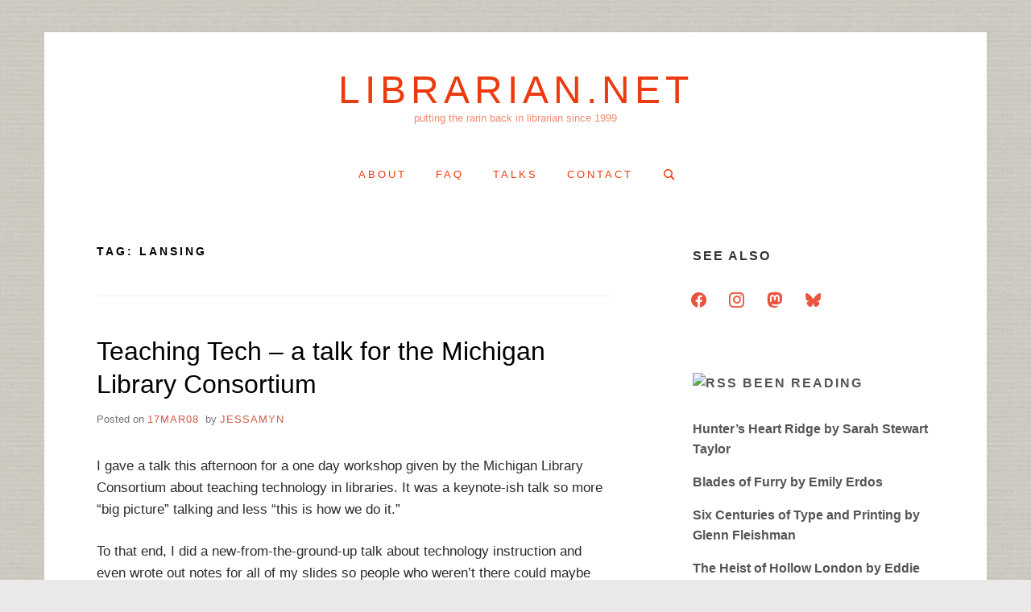

--- FILE ---
content_type: text/html; charset=UTF-8
request_url: https://www.librarian.net/tag/lansing/
body_size: 12424
content:
<!doctype html>
<html lang="en-US" prefix="og: http://ogp.me/ns# fb: http://ogp.me/ns/fb#" class="no-js">
<head>
	<meta charset="UTF-8">
	<meta name="viewport" content="width=device-width, initial-scale=1, minimum-scale=1">
	<meta name="citation_issn" content="3066-120X">
	<link rel="profile" href="http://gmpg.org/xfn/11">

	<script>(function(H){H.className = H.className.replace(/\bno-js\b/,'js')})(document.documentElement);</script>
<title>lansing &#8211; librarian.net</title>
<meta name='robots' content='max-image-preview:large' />
	<style>img:is([sizes="auto" i], [sizes^="auto," i]) { contain-intrinsic-size: 3000px 1500px }</style>
	<link rel="alternate" type="application/rss+xml" title="librarian.net &raquo; Feed" href="https://www.librarian.net/feed/" />
<link rel="alternate" type="application/rss+xml" title="librarian.net &raquo; Comments Feed" href="https://www.librarian.net/comments/feed/" />
<link rel="alternate" type="application/rss+xml" title="librarian.net &raquo; lansing Tag Feed" href="https://www.librarian.net/tag/lansing/feed/" />
<script type="text/javascript">
/* <![CDATA[ */
window._wpemojiSettings = {"baseUrl":"https:\/\/s.w.org\/images\/core\/emoji\/16.0.1\/72x72\/","ext":".png","svgUrl":"https:\/\/s.w.org\/images\/core\/emoji\/16.0.1\/svg\/","svgExt":".svg","source":{"concatemoji":"https:\/\/www.librarian.net\/wp-includes\/js\/wp-emoji-release.min.js?ver=6.8.2"}};
/*! This file is auto-generated */
!function(s,n){var o,i,e;function c(e){try{var t={supportTests:e,timestamp:(new Date).valueOf()};sessionStorage.setItem(o,JSON.stringify(t))}catch(e){}}function p(e,t,n){e.clearRect(0,0,e.canvas.width,e.canvas.height),e.fillText(t,0,0);var t=new Uint32Array(e.getImageData(0,0,e.canvas.width,e.canvas.height).data),a=(e.clearRect(0,0,e.canvas.width,e.canvas.height),e.fillText(n,0,0),new Uint32Array(e.getImageData(0,0,e.canvas.width,e.canvas.height).data));return t.every(function(e,t){return e===a[t]})}function u(e,t){e.clearRect(0,0,e.canvas.width,e.canvas.height),e.fillText(t,0,0);for(var n=e.getImageData(16,16,1,1),a=0;a<n.data.length;a++)if(0!==n.data[a])return!1;return!0}function f(e,t,n,a){switch(t){case"flag":return n(e,"\ud83c\udff3\ufe0f\u200d\u26a7\ufe0f","\ud83c\udff3\ufe0f\u200b\u26a7\ufe0f")?!1:!n(e,"\ud83c\udde8\ud83c\uddf6","\ud83c\udde8\u200b\ud83c\uddf6")&&!n(e,"\ud83c\udff4\udb40\udc67\udb40\udc62\udb40\udc65\udb40\udc6e\udb40\udc67\udb40\udc7f","\ud83c\udff4\u200b\udb40\udc67\u200b\udb40\udc62\u200b\udb40\udc65\u200b\udb40\udc6e\u200b\udb40\udc67\u200b\udb40\udc7f");case"emoji":return!a(e,"\ud83e\udedf")}return!1}function g(e,t,n,a){var r="undefined"!=typeof WorkerGlobalScope&&self instanceof WorkerGlobalScope?new OffscreenCanvas(300,150):s.createElement("canvas"),o=r.getContext("2d",{willReadFrequently:!0}),i=(o.textBaseline="top",o.font="600 32px Arial",{});return e.forEach(function(e){i[e]=t(o,e,n,a)}),i}function t(e){var t=s.createElement("script");t.src=e,t.defer=!0,s.head.appendChild(t)}"undefined"!=typeof Promise&&(o="wpEmojiSettingsSupports",i=["flag","emoji"],n.supports={everything:!0,everythingExceptFlag:!0},e=new Promise(function(e){s.addEventListener("DOMContentLoaded",e,{once:!0})}),new Promise(function(t){var n=function(){try{var e=JSON.parse(sessionStorage.getItem(o));if("object"==typeof e&&"number"==typeof e.timestamp&&(new Date).valueOf()<e.timestamp+604800&&"object"==typeof e.supportTests)return e.supportTests}catch(e){}return null}();if(!n){if("undefined"!=typeof Worker&&"undefined"!=typeof OffscreenCanvas&&"undefined"!=typeof URL&&URL.createObjectURL&&"undefined"!=typeof Blob)try{var e="postMessage("+g.toString()+"("+[JSON.stringify(i),f.toString(),p.toString(),u.toString()].join(",")+"));",a=new Blob([e],{type:"text/javascript"}),r=new Worker(URL.createObjectURL(a),{name:"wpTestEmojiSupports"});return void(r.onmessage=function(e){c(n=e.data),r.terminate(),t(n)})}catch(e){}c(n=g(i,f,p,u))}t(n)}).then(function(e){for(var t in e)n.supports[t]=e[t],n.supports.everything=n.supports.everything&&n.supports[t],"flag"!==t&&(n.supports.everythingExceptFlag=n.supports.everythingExceptFlag&&n.supports[t]);n.supports.everythingExceptFlag=n.supports.everythingExceptFlag&&!n.supports.flag,n.DOMReady=!1,n.readyCallback=function(){n.DOMReady=!0}}).then(function(){return e}).then(function(){var e;n.supports.everything||(n.readyCallback(),(e=n.source||{}).concatemoji?t(e.concatemoji):e.wpemoji&&e.twemoji&&(t(e.twemoji),t(e.wpemoji)))}))}((window,document),window._wpemojiSettings);
/* ]]> */
</script>
<style id='wp-emoji-styles-inline-css' type='text/css'>

	img.wp-smiley, img.emoji {
		display: inline !important;
		border: none !important;
		box-shadow: none !important;
		height: 1em !important;
		width: 1em !important;
		margin: 0 0.07em !important;
		vertical-align: -0.1em !important;
		background: none !important;
		padding: 0 !important;
	}
</style>
<link rel='stylesheet' id='wp-block-library-css' href='https://www.librarian.net/wp-includes/css/dist/block-library/style.min.css?ver=6.8.2' type='text/css' media='all' />
<style id='classic-theme-styles-inline-css' type='text/css'>
/*! This file is auto-generated */
.wp-block-button__link{color:#fff;background-color:#32373c;border-radius:9999px;box-shadow:none;text-decoration:none;padding:calc(.667em + 2px) calc(1.333em + 2px);font-size:1.125em}.wp-block-file__button{background:#32373c;color:#fff;text-decoration:none}
</style>
<link rel='stylesheet' id='wpzoom-social-icons-block-style-css' href='https://www.librarian.net/wp-content/plugins/social-icons-widget-by-wpzoom/block/dist/style-wpzoom-social-icons.css?ver=4.5.1' type='text/css' media='all' />
<style id='global-styles-inline-css' type='text/css'>
:root{--wp--preset--aspect-ratio--square: 1;--wp--preset--aspect-ratio--4-3: 4/3;--wp--preset--aspect-ratio--3-4: 3/4;--wp--preset--aspect-ratio--3-2: 3/2;--wp--preset--aspect-ratio--2-3: 2/3;--wp--preset--aspect-ratio--16-9: 16/9;--wp--preset--aspect-ratio--9-16: 9/16;--wp--preset--color--black: #272727;--wp--preset--color--cyan-bluish-gray: #abb8c3;--wp--preset--color--white: #ffffff;--wp--preset--color--pale-pink: #f78da7;--wp--preset--color--vivid-red: #cf2e2e;--wp--preset--color--luminous-vivid-orange: #ff6900;--wp--preset--color--luminous-vivid-amber: #fcb900;--wp--preset--color--light-green-cyan: #7bdcb5;--wp--preset--color--vivid-green-cyan: #00d084;--wp--preset--color--pale-cyan-blue: #8ed1fc;--wp--preset--color--vivid-cyan-blue: #0693e3;--wp--preset--color--vivid-purple: #9b51e0;--wp--preset--color--red: #e2574c;--wp--preset--color--orange: #ffbc49;--wp--preset--color--green: #00d084;--wp--preset--color--blue: #0693e3;--wp--preset--color--gray: #767676;--wp--preset--color--light-gray: #eee;--wp--preset--gradient--vivid-cyan-blue-to-vivid-purple: linear-gradient(135deg,rgba(6,147,227,1) 0%,rgb(155,81,224) 100%);--wp--preset--gradient--light-green-cyan-to-vivid-green-cyan: linear-gradient(135deg,rgb(122,220,180) 0%,rgb(0,208,130) 100%);--wp--preset--gradient--luminous-vivid-amber-to-luminous-vivid-orange: linear-gradient(135deg,rgba(252,185,0,1) 0%,rgba(255,105,0,1) 100%);--wp--preset--gradient--luminous-vivid-orange-to-vivid-red: linear-gradient(135deg,rgba(255,105,0,1) 0%,rgb(207,46,46) 100%);--wp--preset--gradient--very-light-gray-to-cyan-bluish-gray: linear-gradient(135deg,rgb(238,238,238) 0%,rgb(169,184,195) 100%);--wp--preset--gradient--cool-to-warm-spectrum: linear-gradient(135deg,rgb(74,234,220) 0%,rgb(151,120,209) 20%,rgb(207,42,186) 40%,rgb(238,44,130) 60%,rgb(251,105,98) 80%,rgb(254,248,76) 100%);--wp--preset--gradient--blush-light-purple: linear-gradient(135deg,rgb(255,206,236) 0%,rgb(152,150,240) 100%);--wp--preset--gradient--blush-bordeaux: linear-gradient(135deg,rgb(254,205,165) 0%,rgb(254,45,45) 50%,rgb(107,0,62) 100%);--wp--preset--gradient--luminous-dusk: linear-gradient(135deg,rgb(255,203,112) 0%,rgb(199,81,192) 50%,rgb(65,88,208) 100%);--wp--preset--gradient--pale-ocean: linear-gradient(135deg,rgb(255,245,203) 0%,rgb(182,227,212) 50%,rgb(51,167,181) 100%);--wp--preset--gradient--electric-grass: linear-gradient(135deg,rgb(202,248,128) 0%,rgb(113,206,126) 100%);--wp--preset--gradient--midnight: linear-gradient(135deg,rgb(2,3,129) 0%,rgb(40,116,252) 100%);--wp--preset--font-size--small: 13px;--wp--preset--font-size--medium: 20px;--wp--preset--font-size--large: 36px;--wp--preset--font-size--x-large: 42px;--wp--preset--spacing--20: 0.44rem;--wp--preset--spacing--30: 0.67rem;--wp--preset--spacing--40: 1rem;--wp--preset--spacing--50: 1.5rem;--wp--preset--spacing--60: 2.25rem;--wp--preset--spacing--70: 3.38rem;--wp--preset--spacing--80: 5.06rem;--wp--preset--shadow--natural: 6px 6px 9px rgba(0, 0, 0, 0.2);--wp--preset--shadow--deep: 12px 12px 50px rgba(0, 0, 0, 0.4);--wp--preset--shadow--sharp: 6px 6px 0px rgba(0, 0, 0, 0.2);--wp--preset--shadow--outlined: 6px 6px 0px -3px rgba(255, 255, 255, 1), 6px 6px rgba(0, 0, 0, 1);--wp--preset--shadow--crisp: 6px 6px 0px rgba(0, 0, 0, 1);}:where(.is-layout-flex){gap: 0.5em;}:where(.is-layout-grid){gap: 0.5em;}body .is-layout-flex{display: flex;}.is-layout-flex{flex-wrap: wrap;align-items: center;}.is-layout-flex > :is(*, div){margin: 0;}body .is-layout-grid{display: grid;}.is-layout-grid > :is(*, div){margin: 0;}:where(.wp-block-columns.is-layout-flex){gap: 2em;}:where(.wp-block-columns.is-layout-grid){gap: 2em;}:where(.wp-block-post-template.is-layout-flex){gap: 1.25em;}:where(.wp-block-post-template.is-layout-grid){gap: 1.25em;}.has-black-color{color: var(--wp--preset--color--black) !important;}.has-cyan-bluish-gray-color{color: var(--wp--preset--color--cyan-bluish-gray) !important;}.has-white-color{color: var(--wp--preset--color--white) !important;}.has-pale-pink-color{color: var(--wp--preset--color--pale-pink) !important;}.has-vivid-red-color{color: var(--wp--preset--color--vivid-red) !important;}.has-luminous-vivid-orange-color{color: var(--wp--preset--color--luminous-vivid-orange) !important;}.has-luminous-vivid-amber-color{color: var(--wp--preset--color--luminous-vivid-amber) !important;}.has-light-green-cyan-color{color: var(--wp--preset--color--light-green-cyan) !important;}.has-vivid-green-cyan-color{color: var(--wp--preset--color--vivid-green-cyan) !important;}.has-pale-cyan-blue-color{color: var(--wp--preset--color--pale-cyan-blue) !important;}.has-vivid-cyan-blue-color{color: var(--wp--preset--color--vivid-cyan-blue) !important;}.has-vivid-purple-color{color: var(--wp--preset--color--vivid-purple) !important;}.has-black-background-color{background-color: var(--wp--preset--color--black) !important;}.has-cyan-bluish-gray-background-color{background-color: var(--wp--preset--color--cyan-bluish-gray) !important;}.has-white-background-color{background-color: var(--wp--preset--color--white) !important;}.has-pale-pink-background-color{background-color: var(--wp--preset--color--pale-pink) !important;}.has-vivid-red-background-color{background-color: var(--wp--preset--color--vivid-red) !important;}.has-luminous-vivid-orange-background-color{background-color: var(--wp--preset--color--luminous-vivid-orange) !important;}.has-luminous-vivid-amber-background-color{background-color: var(--wp--preset--color--luminous-vivid-amber) !important;}.has-light-green-cyan-background-color{background-color: var(--wp--preset--color--light-green-cyan) !important;}.has-vivid-green-cyan-background-color{background-color: var(--wp--preset--color--vivid-green-cyan) !important;}.has-pale-cyan-blue-background-color{background-color: var(--wp--preset--color--pale-cyan-blue) !important;}.has-vivid-cyan-blue-background-color{background-color: var(--wp--preset--color--vivid-cyan-blue) !important;}.has-vivid-purple-background-color{background-color: var(--wp--preset--color--vivid-purple) !important;}.has-black-border-color{border-color: var(--wp--preset--color--black) !important;}.has-cyan-bluish-gray-border-color{border-color: var(--wp--preset--color--cyan-bluish-gray) !important;}.has-white-border-color{border-color: var(--wp--preset--color--white) !important;}.has-pale-pink-border-color{border-color: var(--wp--preset--color--pale-pink) !important;}.has-vivid-red-border-color{border-color: var(--wp--preset--color--vivid-red) !important;}.has-luminous-vivid-orange-border-color{border-color: var(--wp--preset--color--luminous-vivid-orange) !important;}.has-luminous-vivid-amber-border-color{border-color: var(--wp--preset--color--luminous-vivid-amber) !important;}.has-light-green-cyan-border-color{border-color: var(--wp--preset--color--light-green-cyan) !important;}.has-vivid-green-cyan-border-color{border-color: var(--wp--preset--color--vivid-green-cyan) !important;}.has-pale-cyan-blue-border-color{border-color: var(--wp--preset--color--pale-cyan-blue) !important;}.has-vivid-cyan-blue-border-color{border-color: var(--wp--preset--color--vivid-cyan-blue) !important;}.has-vivid-purple-border-color{border-color: var(--wp--preset--color--vivid-purple) !important;}.has-vivid-cyan-blue-to-vivid-purple-gradient-background{background: var(--wp--preset--gradient--vivid-cyan-blue-to-vivid-purple) !important;}.has-light-green-cyan-to-vivid-green-cyan-gradient-background{background: var(--wp--preset--gradient--light-green-cyan-to-vivid-green-cyan) !important;}.has-luminous-vivid-amber-to-luminous-vivid-orange-gradient-background{background: var(--wp--preset--gradient--luminous-vivid-amber-to-luminous-vivid-orange) !important;}.has-luminous-vivid-orange-to-vivid-red-gradient-background{background: var(--wp--preset--gradient--luminous-vivid-orange-to-vivid-red) !important;}.has-very-light-gray-to-cyan-bluish-gray-gradient-background{background: var(--wp--preset--gradient--very-light-gray-to-cyan-bluish-gray) !important;}.has-cool-to-warm-spectrum-gradient-background{background: var(--wp--preset--gradient--cool-to-warm-spectrum) !important;}.has-blush-light-purple-gradient-background{background: var(--wp--preset--gradient--blush-light-purple) !important;}.has-blush-bordeaux-gradient-background{background: var(--wp--preset--gradient--blush-bordeaux) !important;}.has-luminous-dusk-gradient-background{background: var(--wp--preset--gradient--luminous-dusk) !important;}.has-pale-ocean-gradient-background{background: var(--wp--preset--gradient--pale-ocean) !important;}.has-electric-grass-gradient-background{background: var(--wp--preset--gradient--electric-grass) !important;}.has-midnight-gradient-background{background: var(--wp--preset--gradient--midnight) !important;}.has-small-font-size{font-size: var(--wp--preset--font-size--small) !important;}.has-medium-font-size{font-size: var(--wp--preset--font-size--medium) !important;}.has-large-font-size{font-size: var(--wp--preset--font-size--large) !important;}.has-x-large-font-size{font-size: var(--wp--preset--font-size--x-large) !important;}
:where(.wp-block-post-template.is-layout-flex){gap: 1.25em;}:where(.wp-block-post-template.is-layout-grid){gap: 1.25em;}
:where(.wp-block-columns.is-layout-flex){gap: 2em;}:where(.wp-block-columns.is-layout-grid){gap: 2em;}
:root :where(.wp-block-pullquote){font-size: 1.5em;line-height: 1.6;}
</style>
<link rel='stylesheet' id='stcr-font-awesome-css' href='https://www.librarian.net/wp-content/plugins/subscribe-to-comments-reloaded/includes/css/font-awesome.min.css?ver=6.8.2' type='text/css' media='all' />
<link rel='stylesheet' id='stcr-style-css' href='https://www.librarian.net/wp-content/plugins/subscribe-to-comments-reloaded/includes/css/stcr-style.css?ver=6.8.2' type='text/css' media='all' />
<link rel='stylesheet' id='miniva-style-css' href='https://www.librarian.net/wp-content/themes/miniva/style.css?ver=1.7.1' type='text/css' media='all' />
<style id='miniva-style-inline-css' type='text/css'>
.page-numbers.current, a.page-numbers:hover, .search-form .search-submit, .tagcloud a:hover, .calendar_wrap #today, .bypostauthor > article .fn, #submit, input[type="submit"], button[type="submit"], #infinite-handle span, .fp-post .fp-readmore-link:hover { background-color: hsl(11, 59%, 53%); }@media (min-width: 768px) { ul.primary-menu > li:hover > a { background-color: hsl(11, 59%, 53%); } }a, .post-navigation a:hover, .jetpack-social-navigation a:hover, .widget a:hover, .calendar_wrap a, .jetpack_widget_social_icons a:hover, .entry-title a:hover { color: hsl(11, 59%, 53%); }#submit:hover, input[type="submit"]:hover, button[type="submit"]:hover, #infinite-handle:hover span { background-color: hsl(11, 59%, 40%); }
</style>
<link rel='stylesheet' id='wpzoom-social-icons-socicon-css' href='https://www.librarian.net/wp-content/plugins/social-icons-widget-by-wpzoom/assets/css/wpzoom-socicon.css?ver=1755399464' type='text/css' media='all' />
<link rel='stylesheet' id='wpzoom-social-icons-font-awesome-3-css' href='https://www.librarian.net/wp-content/plugins/social-icons-widget-by-wpzoom/assets/css/font-awesome-3.min.css?ver=1755399464' type='text/css' media='all' />
<link rel='stylesheet' id='wpzoom-social-icons-styles-css' href='https://www.librarian.net/wp-content/plugins/social-icons-widget-by-wpzoom/assets/css/wpzoom-social-icons-styles.css?ver=1755399464' type='text/css' media='all' />
<link rel='stylesheet' id='wp-pagenavi-css' href='https://www.librarian.net/wp-content/plugins/wp-pagenavi/pagenavi-css.css?ver=2.70' type='text/css' media='all' />
<script type="text/javascript" src="https://www.librarian.net/wp-includes/js/jquery/jquery.min.js?ver=3.7.1" id="jquery-core-js"></script>
<script type="text/javascript" src="https://www.librarian.net/wp-includes/js/jquery/jquery-migrate.min.js?ver=3.4.1" id="jquery-migrate-js"></script>
<link rel="https://api.w.org/" href="https://www.librarian.net/wp-json/" /><link rel="alternate" title="JSON" type="application/json" href="https://www.librarian.net/wp-json/wp/v2/tags/17171" /><link rel="EditURI" type="application/rsd+xml" title="RSD" href="https://www.librarian.net/xmlrpc.php?rsd" />
<meta name="generator" content="WordPress 6.8.2" />
		<style type="text/css">
					.site-title a,
			.site-description,
			.primary-menu > li > a {
				color: #eb3b0f;
			}
			.header-cart .icon,
			.header-search .search-form label .icon {
				fill: #eb3b0f;
			}

		
					</style>
		<style type="text/css" id="custom-background-css">
body.custom-background { background-color: #eae9e8; background-image: url("https://www.librarian.net/wp-content/uploads/2019/10/text.png"); background-position: left top; background-size: auto; background-repeat: repeat; background-attachment: fixed; }
</style>
	<link rel="icon" href="https://www.librarian.net/wp-content/uploads/2024/07/cropped-headshotcovatar-32x32.jpg" sizes="32x32" />
<link rel="icon" href="https://www.librarian.net/wp-content/uploads/2024/07/cropped-headshotcovatar-192x192.jpg" sizes="192x192" />
<link rel="apple-touch-icon" href="https://www.librarian.net/wp-content/uploads/2024/07/cropped-headshotcovatar-180x180.jpg" />
<meta name="msapplication-TileImage" content="https://www.librarian.net/wp-content/uploads/2024/07/cropped-headshotcovatar-270x270.jpg" />
		<style type="text/css" id="wp-custom-css">
			.post-single .entry-content {
	font-family: Calibri, Arial;
	font-size: 20px;
}		</style>
		
<!-- START - Open Graph and Twitter Card Tags 3.3.5 -->
 <!-- Facebook Open Graph -->
  <meta property="og:locale" content="en_US"/>
  <meta property="og:site_name" content="librarian.net"/>
  <meta property="og:title" content="lansing"/>
  <meta property="og:url" content="https://www.librarian.net/tag/lansing/"/>
  <meta property="og:type" content="article"/>
  <meta property="og:description" content="putting the rarin back in librarian since 1999"/>
 <!-- Google+ / Schema.org -->
 <!-- Twitter Cards -->
  <meta name="twitter:title" content="lansing"/>
  <meta name="twitter:url" content="https://www.librarian.net/tag/lansing/"/>
  <meta name="twitter:description" content="putting the rarin back in librarian since 1999"/>
  <meta name="twitter:card" content="summary_large_image"/>
 <!-- SEO -->
 <!-- Misc. tags -->
 <!-- is_tag -->
<!-- END - Open Graph and Twitter Card Tags 3.3.5 -->
	
</head>

<body class="archive tag tag-lansing tag-17171 custom-background wp-embed-responsive wp-theme-miniva hfeed boxed sidebar-right posts-large logo-top menu-centered logo-centered submenu-light">


<svg viewBox="0 0 16 16" xmlns="http://www.w3.org/2000/svg" style="display:none;">
	<symbol viewBox="0 0 16 16" id="search"><title>search</title> <path d="M14.7,13.3L11,9.6c0.6-0.9,1-2,1-3.1C12,3.5,9.5,1,6.5,1S1,3.5,1,6.5S3.5,12,6.5,12c1.2,0,2.2-0.4,3.1-1l3.7,3.7L14.7,13.3z
	 M2.5,6.5c0-2.2,1.8-4,4-4s4,1.8,4,4s-1.8,4-4,4S2.5,8.7,2.5,6.5z"/> </symbol>
	<symbol viewBox="0 0 16 16" id="expand"><title>expand</title> <polygon points="8,12.7 1.3,6 2.7,4.6 8,9.9 13.3,4.6 14.7,6 "/> </symbol>
</svg>

<div id="page" class="site">
	<a class="skip-link screen-reader-text" href="#content">Skip to content</a>

	
	<header id="masthead" class="site-header" role="banner">

		<div class="container">
		<div class="site-branding">

			
			<div class="site-branding-text">
									<p class="site-title"><a href="https://www.librarian.net/" rel="home">librarian.net</a></p>
										<p class="site-description">putting the rarin back in librarian since 1999</p>
							</div>
		</div><!-- .site-branding -->

		
		<nav id="site-navigation" class="main-navigation" role="navigation" aria-label="Primary">
			<button class="menu-toggle" aria-controls="primary-menu" aria-expanded="false">Menu</button>
			<ul id="primary-menu" class="primary-menu"><li id="menu-item-4335" class="menu-item menu-item-type-post_type menu-item-object-page menu-item-4335"><a href="https://www.librarian.net/about/">about</a></li>
<li id="menu-item-4333" class="menu-item menu-item-type-post_type menu-item-object-page menu-item-4333"><a href="https://www.librarian.net/faq/">faq</a></li>
<li id="menu-item-4332" class="menu-item menu-item-type-post_type menu-item-object-page menu-item-4332"><a href="https://www.librarian.net/talk/" title="talks I&#8217;ve given">talks</a></li>
<li id="menu-item-4334" class="menu-item menu-item-type-post_type menu-item-object-page menu-item-4334"><a href="https://www.librarian.net/contact/">contact</a></li>
<li class="header-search"><form role="search" method="get" class="search-form" action="https://www.librarian.net/">
		<label>
			<svg aria-hidden="true" width="16" height="16" class="icon"><use xlink:href="#search" /></svg>
			<span class="screen-reader-text">Search for:</span>
			<input type="search" class="search-field" placeholder="Search &hellip;" value="" name="s">
		</label>
		<button type="submit" class="search-submit">
			<svg aria-hidden="true" width="16" height="16" class="icon"><use xlink:href="#search" /></svg>
			<span class="screen-reader-text">Search</span>
		</button>
	</form></li></ul>		</nav><!-- #site-navigation -->

		</div>
	</header><!-- #masthead -->

	
	<div id="content" class="site-content container">

		
	<div id="primary" class="content-area">
		<main id="main" class="site-main" role="main">

		
			<header class="page-header">
				<h1 class="page-title">Tag: <span>lansing</span></h1>			</header><!-- .page-header -->

			

<article id="post-2265" class="post-2265 post type-post status-publish format-standard hentry category-me tag-education tag-jessamyn tag-lansing tag-me tag-michganlibraryconsortium tag-mlc tag-talks tag-teaching tag-technology tag-tek post-archive">

	
	<header class="entry-header">
		<h2 class="entry-title"><a href="https://www.librarian.net/stax/2265/teaching-tech-a-talk-for-the-michigan-library-consortium/" rel="bookmark">Teaching Tech &#8211; a talk for the Michigan Library Consortium</a></h2>			<div class="entry-meta">
				<span class="posted-on">Posted on <a href="https://www.librarian.net/stax/2265/teaching-tech-a-talk-for-the-michigan-library-consortium/" rel="bookmark"><time class="entry-date published" datetime="MonPMGMT-0500E_123C">17Mar08</time><time class="updated" datetime="MonPMGMT-0500E_123C">17Mar08</time></a></span><span class="byline"> by <span class="author vcard"><a class="url fn n" href="https://www.librarian.net/stax/author/jessamyn/">jessamyn</a></span></span>			</div><!-- .entry-meta -->
			</header><!-- .entry-header -->

	
	<div class="entry-content">
		<p>I gave a talk this afternoon for a one day workshop given by the Michigan Library Consortium about teaching technology in libraries. It was a keynote-ish talk so more &#8220;big picture&#8221; talking and less &#8220;this is how we do it.&#8221; </p>
<p>To that end, I did a new-from-the-ground-up talk about technology instruction and even wrote out notes for all of my slides so people who weren&#8217;t there could maybe follow along later. As anyone who has seen me speak knows, I tend to extemporanize (sp?) quite a bit so while the bones of the talk are in the notes, I also told a lot of stories about the libraries I work in and <a href="http://farm4.static.flickr.com/3062/2341406722_9fa68cf4ef.jpg?v=0">waved my hands around a lot</a>. You can see the notes and a mov or pdf of the slides here: <a href="https://www.librarian.net/talks/mlc2/">Teaching Tech in Libraries: what are we <em>doing</em>?</a> </p>
<p>I&#8217;m still trying to find a good way to put slideware talks online without  having to re-give the talk and toss it into Slideshare. Big <a href="http://farm3.static.flickr.com/2058/2341797278_fcfa814f44.jpg?v=1205791978">thanks</a> to all the folks from Michigan for being such a great audience and Twitterfolks for giving me some good advice. (go be Flickr friends with <a href="http://flickr.com/people/kevinyezbick/">Kevin</a> to see more (admittedly, not that fascinating) photos of this event)</p>
	</div><!-- .entry-content -->

	<footer class="entry-footer">
		<span class="cat-links">Posted in <a href="https://www.librarian.net/cat/me/" rel="category tag">me!</a></span><span class="tags-links">Tagged <a href="https://www.librarian.net/tag/education/" rel="tag">education</a>, <a href="https://www.librarian.net/tag/jessamyn/" rel="tag">jessamyn</a>, <a href="https://www.librarian.net/tag/lansing/" rel="tag">lansing</a>, <a href="https://www.librarian.net/tag/me/" rel="tag">me!</a>, <a href="https://www.librarian.net/tag/michganlibraryconsortium/" rel="tag">michganlibraryconsortium</a>, <a href="https://www.librarian.net/tag/mlc/" rel="tag">mlc</a>, <a href="https://www.librarian.net/tag/talks/" rel="tag">talks</a>, <a href="https://www.librarian.net/tag/teaching/" rel="tag">teaching</a>, <a href="https://www.librarian.net/tag/technology/" rel="tag">technology</a>, <a href="https://www.librarian.net/tag/tek/" rel="tag">tek</a></span><span class="comments-link"><a href="https://www.librarian.net/stax/2265/teaching-tech-a-talk-for-the-michigan-library-consortium/#comments">2 Comments<span class="screen-reader-text"> on Teaching Tech &#8211; a talk for the Michigan Library Consortium</span></a></span>	</footer><!-- .entry-footer -->

	
</article><!-- #post-2265 -->



<article id="post-2189" class="post-2189 post type-post status-publish format-standard hentry category-me tag-lansing tag-me tag-michigan tag-mla tag-mla07 tag-sociasoftware tag-talks tag-twitter post-archive">

	
	<header class="entry-header">
		<h2 class="entry-title"><a href="https://www.librarian.net/stax/2189/michigan-library-association-talks-and-notes/" rel="bookmark">Michigan Library Association &#8211; talks and notes</a></h2>			<div class="entry-meta">
				<span class="posted-on">Posted on <a href="https://www.librarian.net/stax/2189/michigan-library-association-talks-and-notes/" rel="bookmark"><time class="entry-date published updated" datetime="FriAMGMT-0500E_453C">09Nov07</time></a></span><span class="byline"> by <span class="author vcard"><a class="url fn n" href="https://www.librarian.net/stax/author/jessamyn/">jessamyn</a></span></span>			</div><!-- .entry-meta -->
			</header><!-- .entry-header -->

	
	<div class="entry-content">
		<p>I gave a talk today at the Michigan Library Association: <a href="https://www.librarian.net/talks/mla07/">What Works: More My Library Less MySpace</a>. </p>
<p>It was an all new from-the-ground-up talk about appropriate social technologies with some decent (and local!) examples of libraries that are doing Library 2.0 stuff, especially Twitter. I almost always rewrite my talks somewhat, but using the excuse that I wanted to learn to use Keynote, this time I started from scratch. Unfortunately I don&#8217;t have a sleek 150K html page to share with you, but I do have the slides in PDF or flash format. The librarians in Michigan are always excellent to talk to and with, and have a great sense of humor about forever being compared to <a href="http://www.aadl.org/">Ann Arbor District Library</a> in things technological. They liked my John Blyberg joke. I heard that <a href="http://twitter.com/kevinyezbick">Kevin Yezbick</a> was supposed to be live Twittering my talk but blogocoverage seems to be thin. I have gotten a few Facebook friend requests, Twitter adds, and one really nice MeFiMail (MetaFilter&#8217;s in-house mail system) from a member who came to my talk and enjoyed it.</p>
<p>This morning I wandered around downtown Lansing and marvelled at some of the lovely buldings including the downtown library. I&#8217;d show you some photos but despite all my blabbing about 2.0 Tech, I left my USB cable at home. I get back to New England tomorrow and will be chatting <a href="http://about.scriblio.net/">Scriblio</a> with <a href="http://maisonbisson.com/blog/">Casey</a> before heading home to a snowy Vermont and a <a href="http://false45th.blogspot.com/2007/11/sock-sale-nov-10-11.html">sock sale</a>. Thanks very much to everyone in Michigan for making me feel so welcome.</p>
	</div><!-- .entry-content -->

	<footer class="entry-footer">
		<span class="cat-links">Posted in <a href="https://www.librarian.net/cat/me/" rel="category tag">me!</a></span><span class="tags-links">Tagged <a href="https://www.librarian.net/tag/lansing/" rel="tag">lansing</a>, <a href="https://www.librarian.net/tag/me/" rel="tag">me!</a>, <a href="https://www.librarian.net/tag/michigan/" rel="tag">michigan</a>, <a href="https://www.librarian.net/tag/mla/" rel="tag">mla</a>, <a href="https://www.librarian.net/tag/mla07/" rel="tag">mla07</a>, <a href="https://www.librarian.net/tag/sociasoftware/" rel="tag">sociasoftware</a>, <a href="https://www.librarian.net/tag/talks/" rel="tag">talks</a>, <a href="https://www.librarian.net/tag/twitter/" rel="tag">twitter</a></span><span class="comments-link"><a href="https://www.librarian.net/stax/2189/michigan-library-association-talks-and-notes/#comments">9 Comments<span class="screen-reader-text"> on Michigan Library Association &#8211; talks and notes</span></a></span>	</footer><!-- .entry-footer -->

	
</article><!-- #post-2189 -->


			
		
		</main><!-- #main -->
	</div><!-- #primary -->


<aside id="secondary" class="widget-area" role="complementary">
	<section id="zoom-social-icons-widget-2" class="widget zoom-social-icons-widget"><h2 class="widget-title">see also</h2>
		
<ul class="zoom-social-icons-list zoom-social-icons-list--without-canvas zoom-social-icons-list--round zoom-social-icons-list--no-labels">

		
				<li class="zoom-social_icons-list__item">
		<a class="zoom-social_icons-list__link" href="https://facebook.com/jessamyn" target="_blank" title="Facebook" rel="me">
									
						<span class="screen-reader-text">facebook</span>
			
						<span class="zoom-social_icons-list-span social-icon socicon socicon-facebook" data-hover-rule="color" data-hover-color="#ffc40f" style="color : #ea543e" ></span>
			
					</a>
	</li>

	
				<li class="zoom-social_icons-list__item">
		<a class="zoom-social_icons-list__link" href="https://instagram.com/iamthebestartist" target="_blank" title="Instagram" rel="me">
									
						<span class="screen-reader-text">instagram</span>
			
						<span class="zoom-social_icons-list-span social-icon socicon socicon-instagram" data-hover-rule="color" data-hover-color="#ffc40f" style="color : #ea543e" ></span>
			
					</a>
	</li>

	
				<li class="zoom-social_icons-list__item">
		<a class="zoom-social_icons-list__link" href="https://glammr.us/@jessamyn" target="_blank" title="" rel="me">
									
						<span class="screen-reader-text">mastodon</span>
			
						<span class="zoom-social_icons-list-span social-icon socicon socicon-mastodon" data-hover-rule="color" data-hover-color="#ffc40f" style="color : #ea543e" ></span>
			
					</a>
	</li>

	
				<li class="zoom-social_icons-list__item">
		<a class="zoom-social_icons-list__link" href="https://bsky.app/profile/librarian.bsky.social" target="_blank" title="" rel="me">
									
						<span class="screen-reader-text">bluesky</span>
			
						<span class="zoom-social_icons-list-span social-icon socicon socicon-bluesky" data-hover-rule="color" data-hover-color="#ffc40fF" style="color : #ea543e" ></span>
			
					</a>
	</li>

	
</ul>

		</section><section id="rss-3" class="widget widget_rss"><h2 class="widget-title"><a class="rsswidget rss-widget-feed" href="http://jessamyn.info/index.rss"><img class="rss-widget-icon" style="border:0" width="14" height="14" src="https://www.librarian.net/wp-includes/images/rss.png" alt="RSS" loading="lazy" /></a> <a class="rsswidget rss-widget-title" href="http://jessamyn.info/booklist">been reading</a></h2><ul><li><a class='rsswidget' href='http://jessamyn.info/booklist/book/2160'>Hunter’s Heart Ridge by Sarah Stewart Taylor</a></li><li><a class='rsswidget' href='http://jessamyn.info/booklist/book/2159'>Blades of Furry by Emily Erdos</a></li><li><a class='rsswidget' href='http://jessamyn.info/booklist/book/2158'>Six Centuries of Type and Printing by Glenn Fleishman</a></li><li><a class='rsswidget' href='http://jessamyn.info/booklist/book/2157'>The Heist of Hollow London by Eddie Robson</a></li><li><a class='rsswidget' href='http://jessamyn.info/booklist/book/2156'>Enshittification by Cory Doctorow</a></li></ul></section>
		<section id="recent-posts-3" class="widget widget_recent_entries">
		<h2 class="widget-title">recent posts</h2>
		<ul>
											<li>
					<a href="https://www.librarian.net/stax/5702/miss-crabb-librarian-and-poet/">Miss Crabb: librarian and poet</a>
									</li>
											<li>
					<a href="https://www.librarian.net/stax/5689/talk-we-have-always-been-at-war-with-computers/">Talk: We have always been at war with computers</a>
									</li>
											<li>
					<a href="https://www.librarian.net/stax/5651/2024-in-work-and-money/">2024 in work and money</a>
									</li>
											<li>
					<a href="https://www.librarian.net/stax/5647/wikipedia-work-in-2024/">Wikipedia work in 2024</a>
									</li>
											<li>
					<a href="https://www.librarian.net/stax/5640/2024-reading-list-and-commentary/">2024 reading list and commentary</a>
									</li>
											<li>
					<a href="https://www.librarian.net/stax/5636/2024-in-libraries/">2024 in Libraries</a>
									</li>
											<li>
					<a href="https://www.librarian.net/stax/5628/i-have-an-issn/">I have an ISSN</a>
									</li>
											<li>
					<a href="https://www.librarian.net/stax/5610/connecting-this-to-that/">Connecting this to that</a>
									</li>
											<li>
					<a href="https://www.librarian.net/stax/5585/be-organized-from-the-very-beginning/">be organized from the very beginning</a>
									</li>
											<li>
					<a href="https://www.librarian.net/stax/5566/the-mining-of-the-public-domain/">The mining of the public domain</a>
									</li>
					</ul>

		</section><section id="archives-4" class="widget widget_archive"><h2 class="widget-title">Current Archives</h2>		<label class="screen-reader-text" for="archives-dropdown-4">Current Archives</label>
		<select id="archives-dropdown-4" name="archive-dropdown">
			
			<option value="">Select Month</option>
				<option value='https://www.librarian.net/stax/date/2025/08/'> August 2025 &nbsp;(1)</option>
	<option value='https://www.librarian.net/stax/date/2025/07/'> July 2025 &nbsp;(1)</option>
	<option value='https://www.librarian.net/stax/date/2025/01/'> January 2025 &nbsp;(4)</option>
	<option value='https://www.librarian.net/stax/date/2024/12/'> December 2024 &nbsp;(1)</option>
	<option value='https://www.librarian.net/stax/date/2024/11/'> November 2024 &nbsp;(1)</option>
	<option value='https://www.librarian.net/stax/date/2024/09/'> September 2024 &nbsp;(1)</option>
	<option value='https://www.librarian.net/stax/date/2024/08/'> August 2024 &nbsp;(1)</option>
	<option value='https://www.librarian.net/stax/date/2024/07/'> July 2024 &nbsp;(1)</option>
	<option value='https://www.librarian.net/stax/date/2024/05/'> May 2024 &nbsp;(1)</option>
	<option value='https://www.librarian.net/stax/date/2024/02/'> February 2024 &nbsp;(2)</option>
	<option value='https://www.librarian.net/stax/date/2024/01/'> January 2024 &nbsp;(1)</option>
	<option value='https://www.librarian.net/stax/date/2023/10/'> October 2023 &nbsp;(1)</option>
	<option value='https://www.librarian.net/stax/date/2023/08/'> August 2023 &nbsp;(1)</option>
	<option value='https://www.librarian.net/stax/date/2023/07/'> July 2023 &nbsp;(1)</option>
	<option value='https://www.librarian.net/stax/date/2023/06/'> June 2023 &nbsp;(2)</option>
	<option value='https://www.librarian.net/stax/date/2023/05/'> May 2023 &nbsp;(1)</option>
	<option value='https://www.librarian.net/stax/date/2023/02/'> February 2023 &nbsp;(1)</option>
	<option value='https://www.librarian.net/stax/date/2023/01/'> January 2023 &nbsp;(3)</option>
	<option value='https://www.librarian.net/stax/date/2022/09/'> September 2022 &nbsp;(1)</option>
	<option value='https://www.librarian.net/stax/date/2022/05/'> May 2022 &nbsp;(3)</option>
	<option value='https://www.librarian.net/stax/date/2022/01/'> January 2022 &nbsp;(4)</option>
	<option value='https://www.librarian.net/stax/date/2021/12/'> December 2021 &nbsp;(2)</option>
	<option value='https://www.librarian.net/stax/date/2021/11/'> November 2021 &nbsp;(1)</option>
	<option value='https://www.librarian.net/stax/date/2021/10/'> October 2021 &nbsp;(1)</option>
	<option value='https://www.librarian.net/stax/date/2021/08/'> August 2021 &nbsp;(2)</option>
	<option value='https://www.librarian.net/stax/date/2021/07/'> July 2021 &nbsp;(2)</option>
	<option value='https://www.librarian.net/stax/date/2021/06/'> June 2021 &nbsp;(1)</option>
	<option value='https://www.librarian.net/stax/date/2021/05/'> May 2021 &nbsp;(2)</option>
	<option value='https://www.librarian.net/stax/date/2021/04/'> April 2021 &nbsp;(1)</option>
	<option value='https://www.librarian.net/stax/date/2021/03/'> March 2021 &nbsp;(1)</option>
	<option value='https://www.librarian.net/stax/date/2021/01/'> January 2021 &nbsp;(1)</option>
	<option value='https://www.librarian.net/stax/date/2020/12/'> December 2020 &nbsp;(2)</option>
	<option value='https://www.librarian.net/stax/date/2020/08/'> August 2020 &nbsp;(2)</option>
	<option value='https://www.librarian.net/stax/date/2020/07/'> July 2020 &nbsp;(2)</option>
	<option value='https://www.librarian.net/stax/date/2020/06/'> June 2020 &nbsp;(1)</option>
	<option value='https://www.librarian.net/stax/date/2020/05/'> May 2020 &nbsp;(1)</option>
	<option value='https://www.librarian.net/stax/date/2020/02/'> February 2020 &nbsp;(1)</option>
	<option value='https://www.librarian.net/stax/date/2020/01/'> January 2020 &nbsp;(1)</option>
	<option value='https://www.librarian.net/stax/date/2019/12/'> December 2019 &nbsp;(2)</option>
	<option value='https://www.librarian.net/stax/date/2019/10/'> October 2019 &nbsp;(1)</option>
	<option value='https://www.librarian.net/stax/date/2019/09/'> September 2019 &nbsp;(1)</option>
	<option value='https://www.librarian.net/stax/date/2019/08/'> August 2019 &nbsp;(3)</option>
	<option value='https://www.librarian.net/stax/date/2019/07/'> July 2019 &nbsp;(1)</option>
	<option value='https://www.librarian.net/stax/date/2019/05/'> May 2019 &nbsp;(1)</option>
	<option value='https://www.librarian.net/stax/date/2019/04/'> April 2019 &nbsp;(2)</option>
	<option value='https://www.librarian.net/stax/date/2019/03/'> March 2019 &nbsp;(1)</option>
	<option value='https://www.librarian.net/stax/date/2019/01/'> January 2019 &nbsp;(3)</option>
	<option value='https://www.librarian.net/stax/date/2018/12/'> December 2018 &nbsp;(1)</option>
	<option value='https://www.librarian.net/stax/date/2018/11/'> November 2018 &nbsp;(1)</option>
	<option value='https://www.librarian.net/stax/date/2018/10/'> October 2018 &nbsp;(1)</option>
	<option value='https://www.librarian.net/stax/date/2018/09/'> September 2018 &nbsp;(1)</option>
	<option value='https://www.librarian.net/stax/date/2018/08/'> August 2018 &nbsp;(1)</option>
	<option value='https://www.librarian.net/stax/date/2018/06/'> June 2018 &nbsp;(3)</option>
	<option value='https://www.librarian.net/stax/date/2018/04/'> April 2018 &nbsp;(1)</option>
	<option value='https://www.librarian.net/stax/date/2018/02/'> February 2018 &nbsp;(1)</option>
	<option value='https://www.librarian.net/stax/date/2018/01/'> January 2018 &nbsp;(2)</option>
	<option value='https://www.librarian.net/stax/date/2017/12/'> December 2017 &nbsp;(3)</option>
	<option value='https://www.librarian.net/stax/date/2017/11/'> November 2017 &nbsp;(1)</option>
	<option value='https://www.librarian.net/stax/date/2017/10/'> October 2017 &nbsp;(1)</option>
	<option value='https://www.librarian.net/stax/date/2017/09/'> September 2017 &nbsp;(1)</option>
	<option value='https://www.librarian.net/stax/date/2017/08/'> August 2017 &nbsp;(1)</option>
	<option value='https://www.librarian.net/stax/date/2017/06/'> June 2017 &nbsp;(3)</option>
	<option value='https://www.librarian.net/stax/date/2017/05/'> May 2017 &nbsp;(2)</option>
	<option value='https://www.librarian.net/stax/date/2017/04/'> April 2017 &nbsp;(1)</option>
	<option value='https://www.librarian.net/stax/date/2017/02/'> February 2017 &nbsp;(2)</option>
	<option value='https://www.librarian.net/stax/date/2017/01/'> January 2017 &nbsp;(1)</option>
	<option value='https://www.librarian.net/stax/date/2016/12/'> December 2016 &nbsp;(2)</option>
	<option value='https://www.librarian.net/stax/date/2016/11/'> November 2016 &nbsp;(2)</option>
	<option value='https://www.librarian.net/stax/date/2016/09/'> September 2016 &nbsp;(1)</option>
	<option value='https://www.librarian.net/stax/date/2016/08/'> August 2016 &nbsp;(3)</option>
	<option value='https://www.librarian.net/stax/date/2016/07/'> July 2016 &nbsp;(1)</option>
	<option value='https://www.librarian.net/stax/date/2016/06/'> June 2016 &nbsp;(5)</option>
	<option value='https://www.librarian.net/stax/date/2016/05/'> May 2016 &nbsp;(1)</option>
	<option value='https://www.librarian.net/stax/date/2016/04/'> April 2016 &nbsp;(3)</option>
	<option value='https://www.librarian.net/stax/date/2016/03/'> March 2016 &nbsp;(1)</option>
	<option value='https://www.librarian.net/stax/date/2016/02/'> February 2016 &nbsp;(3)</option>
	<option value='https://www.librarian.net/stax/date/2016/01/'> January 2016 &nbsp;(3)</option>
	<option value='https://www.librarian.net/stax/date/2015/12/'> December 2015 &nbsp;(1)</option>
	<option value='https://www.librarian.net/stax/date/2015/11/'> November 2015 &nbsp;(1)</option>
	<option value='https://www.librarian.net/stax/date/2015/09/'> September 2015 &nbsp;(1)</option>
	<option value='https://www.librarian.net/stax/date/2015/08/'> August 2015 &nbsp;(1)</option>
	<option value='https://www.librarian.net/stax/date/2015/07/'> July 2015 &nbsp;(2)</option>
	<option value='https://www.librarian.net/stax/date/2015/06/'> June 2015 &nbsp;(1)</option>
	<option value='https://www.librarian.net/stax/date/2015/05/'> May 2015 &nbsp;(3)</option>
	<option value='https://www.librarian.net/stax/date/2015/04/'> April 2015 &nbsp;(1)</option>
	<option value='https://www.librarian.net/stax/date/2015/03/'> March 2015 &nbsp;(3)</option>
	<option value='https://www.librarian.net/stax/date/2015/02/'> February 2015 &nbsp;(1)</option>
	<option value='https://www.librarian.net/stax/date/2015/01/'> January 2015 &nbsp;(4)</option>
	<option value='https://www.librarian.net/stax/date/2014/12/'> December 2014 &nbsp;(1)</option>
	<option value='https://www.librarian.net/stax/date/2014/10/'> October 2014 &nbsp;(1)</option>
	<option value='https://www.librarian.net/stax/date/2014/09/'> September 2014 &nbsp;(1)</option>
	<option value='https://www.librarian.net/stax/date/2014/07/'> July 2014 &nbsp;(2)</option>
	<option value='https://www.librarian.net/stax/date/2014/06/'> June 2014 &nbsp;(3)</option>
	<option value='https://www.librarian.net/stax/date/2014/05/'> May 2014 &nbsp;(3)</option>
	<option value='https://www.librarian.net/stax/date/2014/03/'> March 2014 &nbsp;(2)</option>
	<option value='https://www.librarian.net/stax/date/2014/01/'> January 2014 &nbsp;(3)</option>
	<option value='https://www.librarian.net/stax/date/2013/12/'> December 2013 &nbsp;(1)</option>
	<option value='https://www.librarian.net/stax/date/2013/11/'> November 2013 &nbsp;(3)</option>
	<option value='https://www.librarian.net/stax/date/2013/10/'> October 2013 &nbsp;(2)</option>
	<option value='https://www.librarian.net/stax/date/2013/09/'> September 2013 &nbsp;(2)</option>
	<option value='https://www.librarian.net/stax/date/2013/07/'> July 2013 &nbsp;(3)</option>
	<option value='https://www.librarian.net/stax/date/2013/06/'> June 2013 &nbsp;(1)</option>
	<option value='https://www.librarian.net/stax/date/2013/05/'> May 2013 &nbsp;(3)</option>
	<option value='https://www.librarian.net/stax/date/2013/04/'> April 2013 &nbsp;(1)</option>
	<option value='https://www.librarian.net/stax/date/2013/03/'> March 2013 &nbsp;(4)</option>
	<option value='https://www.librarian.net/stax/date/2013/02/'> February 2013 &nbsp;(5)</option>
	<option value='https://www.librarian.net/stax/date/2013/01/'> January 2013 &nbsp;(7)</option>
	<option value='https://www.librarian.net/stax/date/2012/12/'> December 2012 &nbsp;(1)</option>
	<option value='https://www.librarian.net/stax/date/2012/10/'> October 2012 &nbsp;(1)</option>
	<option value='https://www.librarian.net/stax/date/2012/09/'> September 2012 &nbsp;(2)</option>
	<option value='https://www.librarian.net/stax/date/2012/08/'> August 2012 &nbsp;(2)</option>
	<option value='https://www.librarian.net/stax/date/2012/07/'> July 2012 &nbsp;(2)</option>
	<option value='https://www.librarian.net/stax/date/2012/06/'> June 2012 &nbsp;(4)</option>
	<option value='https://www.librarian.net/stax/date/2012/05/'> May 2012 &nbsp;(1)</option>
	<option value='https://www.librarian.net/stax/date/2012/04/'> April 2012 &nbsp;(5)</option>
	<option value='https://www.librarian.net/stax/date/2012/03/'> March 2012 &nbsp;(1)</option>
	<option value='https://www.librarian.net/stax/date/2012/02/'> February 2012 &nbsp;(4)</option>
	<option value='https://www.librarian.net/stax/date/2012/01/'> January 2012 &nbsp;(3)</option>
	<option value='https://www.librarian.net/stax/date/2011/12/'> December 2011 &nbsp;(3)</option>
	<option value='https://www.librarian.net/stax/date/2011/11/'> November 2011 &nbsp;(8)</option>
	<option value='https://www.librarian.net/stax/date/2011/10/'> October 2011 &nbsp;(4)</option>
	<option value='https://www.librarian.net/stax/date/2011/09/'> September 2011 &nbsp;(6)</option>
	<option value='https://www.librarian.net/stax/date/2011/08/'> August 2011 &nbsp;(2)</option>
	<option value='https://www.librarian.net/stax/date/2011/07/'> July 2011 &nbsp;(3)</option>
	<option value='https://www.librarian.net/stax/date/2011/06/'> June 2011 &nbsp;(5)</option>
	<option value='https://www.librarian.net/stax/date/2011/05/'> May 2011 &nbsp;(6)</option>
	<option value='https://www.librarian.net/stax/date/2011/04/'> April 2011 &nbsp;(9)</option>
	<option value='https://www.librarian.net/stax/date/2011/03/'> March 2011 &nbsp;(12)</option>
	<option value='https://www.librarian.net/stax/date/2011/02/'> February 2011 &nbsp;(11)</option>
	<option value='https://www.librarian.net/stax/date/2011/01/'> January 2011 &nbsp;(17)</option>
	<option value='https://www.librarian.net/stax/date/2010/12/'> December 2010 &nbsp;(11)</option>
	<option value='https://www.librarian.net/stax/date/2010/11/'> November 2010 &nbsp;(2)</option>
	<option value='https://www.librarian.net/stax/date/2010/10/'> October 2010 &nbsp;(7)</option>
	<option value='https://www.librarian.net/stax/date/2010/09/'> September 2010 &nbsp;(7)</option>
	<option value='https://www.librarian.net/stax/date/2010/08/'> August 2010 &nbsp;(8)</option>
	<option value='https://www.librarian.net/stax/date/2010/07/'> July 2010 &nbsp;(5)</option>
	<option value='https://www.librarian.net/stax/date/2010/06/'> June 2010 &nbsp;(12)</option>
	<option value='https://www.librarian.net/stax/date/2010/05/'> May 2010 &nbsp;(7)</option>
	<option value='https://www.librarian.net/stax/date/2010/04/'> April 2010 &nbsp;(10)</option>
	<option value='https://www.librarian.net/stax/date/2010/03/'> March 2010 &nbsp;(5)</option>
	<option value='https://www.librarian.net/stax/date/2010/02/'> February 2010 &nbsp;(14)</option>
	<option value='https://www.librarian.net/stax/date/2010/01/'> January 2010 &nbsp;(11)</option>
	<option value='https://www.librarian.net/stax/date/2009/12/'> December 2009 &nbsp;(11)</option>
	<option value='https://www.librarian.net/stax/date/2009/11/'> November 2009 &nbsp;(13)</option>
	<option value='https://www.librarian.net/stax/date/2009/10/'> October 2009 &nbsp;(10)</option>
	<option value='https://www.librarian.net/stax/date/2009/09/'> September 2009 &nbsp;(13)</option>
	<option value='https://www.librarian.net/stax/date/2009/08/'> August 2009 &nbsp;(14)</option>
	<option value='https://www.librarian.net/stax/date/2009/07/'> July 2009 &nbsp;(18)</option>
	<option value='https://www.librarian.net/stax/date/2009/06/'> June 2009 &nbsp;(19)</option>
	<option value='https://www.librarian.net/stax/date/2009/05/'> May 2009 &nbsp;(18)</option>
	<option value='https://www.librarian.net/stax/date/2009/04/'> April 2009 &nbsp;(14)</option>
	<option value='https://www.librarian.net/stax/date/2009/03/'> March 2009 &nbsp;(17)</option>
	<option value='https://www.librarian.net/stax/date/2009/02/'> February 2009 &nbsp;(13)</option>
	<option value='https://www.librarian.net/stax/date/2009/01/'> January 2009 &nbsp;(17)</option>
	<option value='https://www.librarian.net/stax/date/2008/12/'> December 2008 &nbsp;(14)</option>
	<option value='https://www.librarian.net/stax/date/2008/11/'> November 2008 &nbsp;(20)</option>
	<option value='https://www.librarian.net/stax/date/2008/10/'> October 2008 &nbsp;(24)</option>
	<option value='https://www.librarian.net/stax/date/2008/09/'> September 2008 &nbsp;(16)</option>
	<option value='https://www.librarian.net/stax/date/2008/08/'> August 2008 &nbsp;(20)</option>
	<option value='https://www.librarian.net/stax/date/2008/07/'> July 2008 &nbsp;(15)</option>
	<option value='https://www.librarian.net/stax/date/2008/06/'> June 2008 &nbsp;(19)</option>
	<option value='https://www.librarian.net/stax/date/2008/05/'> May 2008 &nbsp;(13)</option>
	<option value='https://www.librarian.net/stax/date/2008/04/'> April 2008 &nbsp;(15)</option>
	<option value='https://www.librarian.net/stax/date/2008/03/'> March 2008 &nbsp;(13)</option>
	<option value='https://www.librarian.net/stax/date/2008/02/'> February 2008 &nbsp;(17)</option>
	<option value='https://www.librarian.net/stax/date/2008/01/'> January 2008 &nbsp;(21)</option>
	<option value='https://www.librarian.net/stax/date/2007/12/'> December 2007 &nbsp;(16)</option>
	<option value='https://www.librarian.net/stax/date/2007/11/'> November 2007 &nbsp;(17)</option>
	<option value='https://www.librarian.net/stax/date/2007/10/'> October 2007 &nbsp;(28)</option>
	<option value='https://www.librarian.net/stax/date/2007/09/'> September 2007 &nbsp;(24)</option>
	<option value='https://www.librarian.net/stax/date/2007/08/'> August 2007 &nbsp;(27)</option>
	<option value='https://www.librarian.net/stax/date/2007/07/'> July 2007 &nbsp;(24)</option>
	<option value='https://www.librarian.net/stax/date/2007/06/'> June 2007 &nbsp;(22)</option>
	<option value='https://www.librarian.net/stax/date/2007/05/'> May 2007 &nbsp;(22)</option>
	<option value='https://www.librarian.net/stax/date/2007/04/'> April 2007 &nbsp;(31)</option>
	<option value='https://www.librarian.net/stax/date/2007/03/'> March 2007 &nbsp;(15)</option>
	<option value='https://www.librarian.net/stax/date/2007/02/'> February 2007 &nbsp;(20)</option>
	<option value='https://www.librarian.net/stax/date/2007/01/'> January 2007 &nbsp;(31)</option>
	<option value='https://www.librarian.net/stax/date/2006/12/'> December 2006 &nbsp;(15)</option>
	<option value='https://www.librarian.net/stax/date/2006/11/'> November 2006 &nbsp;(18)</option>
	<option value='https://www.librarian.net/stax/date/2006/10/'> October 2006 &nbsp;(27)</option>
	<option value='https://www.librarian.net/stax/date/2006/09/'> September 2006 &nbsp;(30)</option>
	<option value='https://www.librarian.net/stax/date/2006/08/'> August 2006 &nbsp;(31)</option>
	<option value='https://www.librarian.net/stax/date/2006/07/'> July 2006 &nbsp;(27)</option>
	<option value='https://www.librarian.net/stax/date/2006/06/'> June 2006 &nbsp;(17)</option>
	<option value='https://www.librarian.net/stax/date/2006/05/'> May 2006 &nbsp;(35)</option>
	<option value='https://www.librarian.net/stax/date/2006/04/'> April 2006 &nbsp;(27)</option>
	<option value='https://www.librarian.net/stax/date/2006/03/'> March 2006 &nbsp;(39)</option>
	<option value='https://www.librarian.net/stax/date/2006/02/'> February 2006 &nbsp;(35)</option>
	<option value='https://www.librarian.net/stax/date/2006/01/'> January 2006 &nbsp;(29)</option>
	<option value='https://www.librarian.net/stax/date/2005/12/'> December 2005 &nbsp;(31)</option>
	<option value='https://www.librarian.net/stax/date/2005/11/'> November 2005 &nbsp;(42)</option>
	<option value='https://www.librarian.net/stax/date/2005/10/'> October 2005 &nbsp;(33)</option>
	<option value='https://www.librarian.net/stax/date/2005/09/'> September 2005 &nbsp;(34)</option>
	<option value='https://www.librarian.net/stax/date/2005/08/'> August 2005 &nbsp;(38)</option>
	<option value='https://www.librarian.net/stax/date/2005/07/'> July 2005 &nbsp;(42)</option>
	<option value='https://www.librarian.net/stax/date/2005/06/'> June 2005 &nbsp;(44)</option>
	<option value='https://www.librarian.net/stax/date/2005/05/'> May 2005 &nbsp;(48)</option>
	<option value='https://www.librarian.net/stax/date/2005/04/'> April 2005 &nbsp;(60)</option>
	<option value='https://www.librarian.net/stax/date/2005/03/'> March 2005 &nbsp;(75)</option>
	<option value='https://www.librarian.net/stax/date/2005/02/'> February 2005 &nbsp;(62)</option>
	<option value='https://www.librarian.net/stax/date/2005/01/'> January 2005 &nbsp;(69)</option>
	<option value='https://www.librarian.net/stax/date/2004/12/'> December 2004 &nbsp;(34)</option>
	<option value='https://www.librarian.net/stax/date/2004/11/'> November 2004 &nbsp;(61)</option>
	<option value='https://www.librarian.net/stax/date/2004/10/'> October 2004 &nbsp;(67)</option>
	<option value='https://www.librarian.net/stax/date/2004/09/'> September 2004 &nbsp;(88)</option>
	<option value='https://www.librarian.net/stax/date/2004/08/'> August 2004 &nbsp;(57)</option>
	<option value='https://www.librarian.net/stax/date/2004/07/'> July 2004 &nbsp;(57)</option>
	<option value='https://www.librarian.net/stax/date/2004/06/'> June 2004 &nbsp;(71)</option>
	<option value='https://www.librarian.net/stax/date/2004/05/'> May 2004 &nbsp;(66)</option>
	<option value='https://www.librarian.net/stax/date/2004/04/'> April 2004 &nbsp;(83)</option>
	<option value='https://www.librarian.net/stax/date/2004/03/'> March 2004 &nbsp;(73)</option>
	<option value='https://www.librarian.net/stax/date/2004/02/'> February 2004 &nbsp;(70)</option>
	<option value='https://www.librarian.net/stax/date/2004/01/'> January 2004 &nbsp;(66)</option>
	<option value='https://www.librarian.net/stax/date/2003/12/'> December 2003 &nbsp;(64)</option>
	<option value='https://www.librarian.net/stax/date/2003/11/'> November 2003 &nbsp;(41)</option>
	<option value='https://www.librarian.net/stax/date/2003/10/'> October 2003 &nbsp;(75)</option>
	<option value='https://www.librarian.net/stax/date/2003/09/'> September 2003 &nbsp;(19)</option>
	<option value='https://www.librarian.net/stax/date/2003/08/'> August 2003 &nbsp;(1)</option>

		</select>

			<script type="text/javascript">
/* <![CDATA[ */

(function() {
	var dropdown = document.getElementById( "archives-dropdown-4" );
	function onSelectChange() {
		if ( dropdown.options[ dropdown.selectedIndex ].value !== '' ) {
			document.location.href = this.options[ this.selectedIndex ].value;
		}
	}
	dropdown.onchange = onSelectChange;
})();

/* ]]> */
</script>
</section><section id="custom_html-8" class="widget_text widget widget_custom_html"><h2 class="widget-title">Ancient Archives</h2><div class="textwidget custom-html-widget"><b>2003</b>: <a href="https://librarian.net/jan03.shtml">jan</a> : 
<a href="https://librarian.net/feb03.shtml">feb</a> : 
<a href="https://librarian.net/mar03.shtml">mar</a> : 
<a href="https://librarian.net/apr03.shtml">apr</a> : 
<a href="https://librarian.net/may03.shtml">may</a> :  
<a href="https://librarian.net/jun03.shtml">jun</a> <br> 
<a href="https://librarian.net/jul03.shtml">jul</a> <br>
<b>2002</b>: 
<a href="https://librarian.net/jan02.shtml">jan</a> : <a href="https://librarian.net/feb02.shtml">feb</a> : <a href="https://librarian.net/mar02.shtml">mar</a> : <a href="https://librarian.net/apr02.shtml">apr</a> : <a href="https://librarian.net/may02.shtml">may</a> : <a href="https://librarian.net/jun02.shtml">jun</a> <br>  <a href="https://librarian.net/jul02.shtml">jul</a> : <a href="https://librarian.net/aug02.shtml">aug</a> : <a href="https://librarian.net/sep02.shtml">sep</a> : <a href="https://librarian.net/oct02.shtml">oct</a> :  <a href="https://librarian.net/nov02.shtml">nov</a>:  <a href="https://librarian.net/dec02.shtml">dec</a><br>

<b>2001</b>: <a href="https://librarian.net/jan01.html">jan</a> : <a href="https://librarian.net/feb01.html">feb</a> : <a href="https://librarian.net/mar01.html">mar</a> : <a href="https://librarian.net/apr01.html">apr</a> : <a href="https://librarian.net/may01.html">may</a> : <a href="https://librarian.net/jun01.html">jun</a> <br>   <a href="https://librarian.net/jul01.html">jul</a> :  <a href="https://librarian.net/aug01.html">aug</a> : <a href="https://librarian.net/sep01.html">sep</a> : <a href="https://librarian.net/oct01.shtml">oct</a> : <a href="https://librarian.net/nov01.shtml">nov</a> : <a href="https://librarian.net/dec01.shtml">dec</a><br>

<b>2000</b>: <a href="https://librarian.net/jan00.html">jan</a> : <a href="https://librarian.net/feb00.html">feb</a> : <a href="https://librarian.net/mar00.html">mar</a> : <a href="https://librarian.net/apr00.html">apr</a> : <a href="https://librarian.net/may00.html">may</a> : <a href="https://librarian.net/jun00.html">jun</a> <br>  <a href="https://librarian.net/jul00.html">jul</a> : <a href="https://librarian.net/aug00.html">aug</a> : <a href="https://librarian.net/sep00.html">sep</a> : <a href="https://librarian.net/oct00.html">oct</a> : <a href="https://librarian.net/nov00.html">nov</a> : <a href="https://librarian.net/dec00.html">dec</a><br>

<b>1999</b>: <a rel="me" href="https://glammr.us/@jessamyn">m</a> : <a href="https://librarian.net/apr99.html">apr</a> : <a href="https://librarian.net/may99.html">may</a> : <a href="https://librarian.net/jun99.html">june</a> <br>  <a href="https://librarian.net/jul99.html">jul</a> : <a href="https://librarian.net/jul99.html">jul</a> : <a href="https://librarian.net/aug99.html">aug</a> : <a href="https://librarian.net/sep99.html">sep</a> : <a href="https://librarian.net/octnov99.html">oct/nov</a> : <a href="https://librarian.net/dec99.html">dec</a></div></section></aside><!-- #secondary -->

		
	</div><!-- #content -->

	
	<footer id="colophon" class="site-footer" role="contentinfo">

		<div class="container"><div class="footer-widgets footer-widgets-3"><div class="footer-widget-1"><section id="custom_html-9" class="widget_text widget widget_custom_html"><div class="textwidget custom-html-widget"><span xmlns:dct="http://purl.org/dc/terms/" property="dct:title">librarian.net</span> by <span xmlns:cc="http://creativecommons.org/ns#" property="cc:attributionName">jessamyn west</span> <br /> <a rel="license" href="http://creativecommons.org/licenses/by-nc/4.0/"><img alt="Creative Commons License" style="border-width:0" src="https://i.creativecommons.org/l/by-nc/4.0/80x15.png" /></a><br />
ISSN: <a href="https://portal.issn.org/resource/ISSN/3066-120X"><span itemprop="issn">3066-120X</span></a></div></section></div><div class="footer-widget-2"></div><div class="footer-widget-3"></div></div>
		<div class="site-info">
			Powered by	<a href="https://tajam.id/miniva/">
		Miniva WordPress Theme	</a>
			</div><!-- .site-info -->

		</div>
	</footer><!-- #colophon -->
</div><!-- #page -->

<script type="speculationrules">
{"prefetch":[{"source":"document","where":{"and":[{"href_matches":"\/*"},{"not":{"href_matches":["\/wp-*.php","\/wp-admin\/*","\/wp-content\/uploads\/*","\/wp-content\/*","\/wp-content\/plugins\/*","\/wp-content\/themes\/miniva\/*","\/*\\?(.+)"]}},{"not":{"selector_matches":"a[rel~=\"nofollow\"]"}},{"not":{"selector_matches":".no-prefetch, .no-prefetch a"}}]},"eagerness":"conservative"}]}
</script>
<script type="text/javascript" id="miniva-functions-js-extra">
/* <![CDATA[ */
var miniva = {"fluidvids":"1","expand_text":"expand sub menu","collapse_text":"collapse sub menu"};
/* ]]> */
</script>
<script type="text/javascript" src="https://www.librarian.net/wp-content/themes/miniva/js/functions.js?ver=1.7.1" id="miniva-functions-js"></script>
<script type="text/javascript" src="https://www.librarian.net/wp-content/plugins/social-icons-widget-by-wpzoom/assets/js/social-icons-widget-frontend.js?ver=1755399464" id="zoom-social-icons-widget-frontend-js"></script>

</body>
</html>
